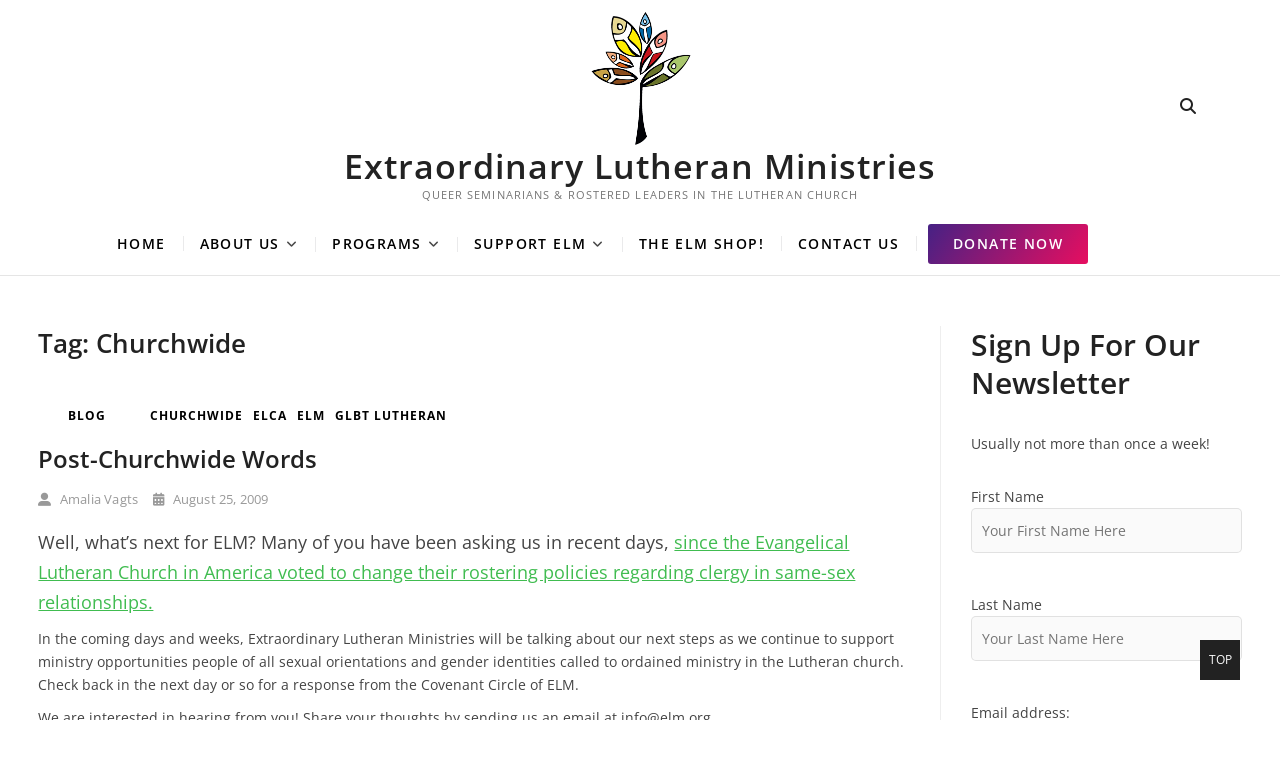

--- FILE ---
content_type: text/html; charset=UTF-8
request_url: https://www.elm.org/tag/churchwide/
body_size: 12236
content:
<!DOCTYPE html>
<html lang="en-US">
<head>
<meta charset="UTF-8" />
<meta name="viewport" content="width=device-width" />
<link rel="profile" href="http://gmpg.org/xfn/11" />
<title>Churchwide &#8211; Extraordinary Lutheran Ministries</title>
<meta name='robots' content='max-image-preview:large' />
	<style>img:is([sizes="auto" i], [sizes^="auto," i]) { contain-intrinsic-size: 3000px 1500px }</style>
	
            <script data-no-defer="1" data-ezscrex="false" data-cfasync="false" data-pagespeed-no-defer>
                const ctPublicFunctions = {"_ajax_nonce":"2476838416","_rest_nonce":"f4b888fb3d","_ajax_url":"\/wp-admin\/admin-ajax.php","_rest_url":"https:\/\/www.elm.org\/wp-json\/","data__cookies_type":"none","data__ajax_type":"rest","text__wait_for_decoding":"Decoding the contact data, let us a few seconds to finish. Anti-Spam by CleanTalk","cookiePrefix":""}
            </script>
        
            <script data-no-defer="1" data-ezscrex="false" data-cfasync="false" data-pagespeed-no-defer>
                const ctPublic = {"_ajax_nonce":"2476838416","settings__forms__check_internal":0,"settings__forms__check_external":0,"settings__forms__search_test":1,"blog_home":"https:\/\/www.elm.org\/","pixel__setting":"3","pixel__enabled":true,"pixel__url":"https:\/\/moderate11-v4.cleantalk.org\/pixel\/828d377566ea0643c3eacac7c482c3a1.gif","data__email_check_before_post":1,"data__cookies_type":"none","data__key_is_ok":true,"data__visible_fields_required":true,"data__to_local_storage":{"apbct_cookies_test":"%7B%22cookies_names%22%3A%5B%22apbct_timestamp%22%2C%22apbct_site_landing_ts%22%5D%2C%22check_value%22%3A%22a9424562e10398535de84962d68e558d%22%7D"},"wl_brandname":"Anti-Spam by CleanTalk","wl_brandname_short":"CleanTalk"}
            </script>
        <script>                function apbct_attach_event_handler__backend(elem, event, callback) {                    if(typeof window.addEventListener === "function") elem.addEventListener(event, callback);                    else                                                elem.attachEvent(event, callback);                }                apbct_attach_event_handler__backend(document, 'DOMContentLoaded', function(){                    if (typeof apbctLocalStorage === "object" && ctPublic.data__key_is_ok) {                        apbctLocalStorage.set('ct_checkjs', 'f34032caa5219160235d4f88d22acf7254a7aaef0cb69577a476ff4a2f9f0999', true );                    } else {                        console.log('APBCT ERROR: apbctLocalStorage object is not loaded.');                    }                  });    </script>
<!-- Google Tag Manager for WordPress by gtm4wp.com -->
<script data-cfasync="false" data-pagespeed-no-defer>
	var gtm4wp_datalayer_name = "dataLayer";
	var dataLayer = dataLayer || [];
</script>
<!-- End Google Tag Manager for WordPress by gtm4wp.com --><link rel="alternate" type="application/rss+xml" title="Extraordinary Lutheran Ministries &raquo; Feed" href="https://www.elm.org/feed/" />
<link rel="alternate" type="application/rss+xml" title="Extraordinary Lutheran Ministries &raquo; Comments Feed" href="https://www.elm.org/comments/feed/" />
<link rel="alternate" type="application/rss+xml" title="Extraordinary Lutheran Ministries &raquo; Churchwide Tag Feed" href="https://www.elm.org/tag/churchwide/feed/" />
<script type="text/javascript">
/* <![CDATA[ */
window._wpemojiSettings = {"baseUrl":"https:\/\/s.w.org\/images\/core\/emoji\/15.0.3\/72x72\/","ext":".png","svgUrl":"https:\/\/s.w.org\/images\/core\/emoji\/15.0.3\/svg\/","svgExt":".svg","source":{"concatemoji":"https:\/\/www.elm.org\/wp-includes\/js\/wp-emoji-release.min.js?ver=6.7.4"}};
/*! This file is auto-generated */
!function(i,n){var o,s,e;function c(e){try{var t={supportTests:e,timestamp:(new Date).valueOf()};sessionStorage.setItem(o,JSON.stringify(t))}catch(e){}}function p(e,t,n){e.clearRect(0,0,e.canvas.width,e.canvas.height),e.fillText(t,0,0);var t=new Uint32Array(e.getImageData(0,0,e.canvas.width,e.canvas.height).data),r=(e.clearRect(0,0,e.canvas.width,e.canvas.height),e.fillText(n,0,0),new Uint32Array(e.getImageData(0,0,e.canvas.width,e.canvas.height).data));return t.every(function(e,t){return e===r[t]})}function u(e,t,n){switch(t){case"flag":return n(e,"\ud83c\udff3\ufe0f\u200d\u26a7\ufe0f","\ud83c\udff3\ufe0f\u200b\u26a7\ufe0f")?!1:!n(e,"\ud83c\uddfa\ud83c\uddf3","\ud83c\uddfa\u200b\ud83c\uddf3")&&!n(e,"\ud83c\udff4\udb40\udc67\udb40\udc62\udb40\udc65\udb40\udc6e\udb40\udc67\udb40\udc7f","\ud83c\udff4\u200b\udb40\udc67\u200b\udb40\udc62\u200b\udb40\udc65\u200b\udb40\udc6e\u200b\udb40\udc67\u200b\udb40\udc7f");case"emoji":return!n(e,"\ud83d\udc26\u200d\u2b1b","\ud83d\udc26\u200b\u2b1b")}return!1}function f(e,t,n){var r="undefined"!=typeof WorkerGlobalScope&&self instanceof WorkerGlobalScope?new OffscreenCanvas(300,150):i.createElement("canvas"),a=r.getContext("2d",{willReadFrequently:!0}),o=(a.textBaseline="top",a.font="600 32px Arial",{});return e.forEach(function(e){o[e]=t(a,e,n)}),o}function t(e){var t=i.createElement("script");t.src=e,t.defer=!0,i.head.appendChild(t)}"undefined"!=typeof Promise&&(o="wpEmojiSettingsSupports",s=["flag","emoji"],n.supports={everything:!0,everythingExceptFlag:!0},e=new Promise(function(e){i.addEventListener("DOMContentLoaded",e,{once:!0})}),new Promise(function(t){var n=function(){try{var e=JSON.parse(sessionStorage.getItem(o));if("object"==typeof e&&"number"==typeof e.timestamp&&(new Date).valueOf()<e.timestamp+604800&&"object"==typeof e.supportTests)return e.supportTests}catch(e){}return null}();if(!n){if("undefined"!=typeof Worker&&"undefined"!=typeof OffscreenCanvas&&"undefined"!=typeof URL&&URL.createObjectURL&&"undefined"!=typeof Blob)try{var e="postMessage("+f.toString()+"("+[JSON.stringify(s),u.toString(),p.toString()].join(",")+"));",r=new Blob([e],{type:"text/javascript"}),a=new Worker(URL.createObjectURL(r),{name:"wpTestEmojiSupports"});return void(a.onmessage=function(e){c(n=e.data),a.terminate(),t(n)})}catch(e){}c(n=f(s,u,p))}t(n)}).then(function(e){for(var t in e)n.supports[t]=e[t],n.supports.everything=n.supports.everything&&n.supports[t],"flag"!==t&&(n.supports.everythingExceptFlag=n.supports.everythingExceptFlag&&n.supports[t]);n.supports.everythingExceptFlag=n.supports.everythingExceptFlag&&!n.supports.flag,n.DOMReady=!1,n.readyCallback=function(){n.DOMReady=!0}}).then(function(){return e}).then(function(){var e;n.supports.everything||(n.readyCallback(),(e=n.source||{}).concatemoji?t(e.concatemoji):e.wpemoji&&e.twemoji&&(t(e.twemoji),t(e.wpemoji)))}))}((window,document),window._wpemojiSettings);
/* ]]> */
</script>
<style id='wp-emoji-styles-inline-css' type='text/css'>

	img.wp-smiley, img.emoji {
		display: inline !important;
		border: none !important;
		box-shadow: none !important;
		height: 1em !important;
		width: 1em !important;
		margin: 0 0.07em !important;
		vertical-align: -0.1em !important;
		background: none !important;
		padding: 0 !important;
	}
</style>
<link rel='stylesheet' id='wp-block-library-css' href='https://www.elm.org/wp-includes/css/dist/block-library/style.min.css?ver=6.7.4' type='text/css' media='all' />
<style id='classic-theme-styles-inline-css' type='text/css'>
/*! This file is auto-generated */
.wp-block-button__link{color:#fff;background-color:#32373c;border-radius:9999px;box-shadow:none;text-decoration:none;padding:calc(.667em + 2px) calc(1.333em + 2px);font-size:1.125em}.wp-block-file__button{background:#32373c;color:#fff;text-decoration:none}
</style>
<style id='global-styles-inline-css' type='text/css'>
:root{--wp--preset--aspect-ratio--square: 1;--wp--preset--aspect-ratio--4-3: 4/3;--wp--preset--aspect-ratio--3-4: 3/4;--wp--preset--aspect-ratio--3-2: 3/2;--wp--preset--aspect-ratio--2-3: 2/3;--wp--preset--aspect-ratio--16-9: 16/9;--wp--preset--aspect-ratio--9-16: 9/16;--wp--preset--color--black: #000000;--wp--preset--color--cyan-bluish-gray: #abb8c3;--wp--preset--color--white: #ffffff;--wp--preset--color--pale-pink: #f78da7;--wp--preset--color--vivid-red: #cf2e2e;--wp--preset--color--luminous-vivid-orange: #ff6900;--wp--preset--color--luminous-vivid-amber: #fcb900;--wp--preset--color--light-green-cyan: #7bdcb5;--wp--preset--color--vivid-green-cyan: #00d084;--wp--preset--color--pale-cyan-blue: #8ed1fc;--wp--preset--color--vivid-cyan-blue: #0693e3;--wp--preset--color--vivid-purple: #9b51e0;--wp--preset--gradient--vivid-cyan-blue-to-vivid-purple: linear-gradient(135deg,rgba(6,147,227,1) 0%,rgb(155,81,224) 100%);--wp--preset--gradient--light-green-cyan-to-vivid-green-cyan: linear-gradient(135deg,rgb(122,220,180) 0%,rgb(0,208,130) 100%);--wp--preset--gradient--luminous-vivid-amber-to-luminous-vivid-orange: linear-gradient(135deg,rgba(252,185,0,1) 0%,rgba(255,105,0,1) 100%);--wp--preset--gradient--luminous-vivid-orange-to-vivid-red: linear-gradient(135deg,rgba(255,105,0,1) 0%,rgb(207,46,46) 100%);--wp--preset--gradient--very-light-gray-to-cyan-bluish-gray: linear-gradient(135deg,rgb(238,238,238) 0%,rgb(169,184,195) 100%);--wp--preset--gradient--cool-to-warm-spectrum: linear-gradient(135deg,rgb(74,234,220) 0%,rgb(151,120,209) 20%,rgb(207,42,186) 40%,rgb(238,44,130) 60%,rgb(251,105,98) 80%,rgb(254,248,76) 100%);--wp--preset--gradient--blush-light-purple: linear-gradient(135deg,rgb(255,206,236) 0%,rgb(152,150,240) 100%);--wp--preset--gradient--blush-bordeaux: linear-gradient(135deg,rgb(254,205,165) 0%,rgb(254,45,45) 50%,rgb(107,0,62) 100%);--wp--preset--gradient--luminous-dusk: linear-gradient(135deg,rgb(255,203,112) 0%,rgb(199,81,192) 50%,rgb(65,88,208) 100%);--wp--preset--gradient--pale-ocean: linear-gradient(135deg,rgb(255,245,203) 0%,rgb(182,227,212) 50%,rgb(51,167,181) 100%);--wp--preset--gradient--electric-grass: linear-gradient(135deg,rgb(202,248,128) 0%,rgb(113,206,126) 100%);--wp--preset--gradient--midnight: linear-gradient(135deg,rgb(2,3,129) 0%,rgb(40,116,252) 100%);--wp--preset--font-size--small: 13px;--wp--preset--font-size--medium: 20px;--wp--preset--font-size--large: 36px;--wp--preset--font-size--x-large: 42px;--wp--preset--spacing--20: 0.44rem;--wp--preset--spacing--30: 0.67rem;--wp--preset--spacing--40: 1rem;--wp--preset--spacing--50: 1.5rem;--wp--preset--spacing--60: 2.25rem;--wp--preset--spacing--70: 3.38rem;--wp--preset--spacing--80: 5.06rem;--wp--preset--shadow--natural: 6px 6px 9px rgba(0, 0, 0, 0.2);--wp--preset--shadow--deep: 12px 12px 50px rgba(0, 0, 0, 0.4);--wp--preset--shadow--sharp: 6px 6px 0px rgba(0, 0, 0, 0.2);--wp--preset--shadow--outlined: 6px 6px 0px -3px rgba(255, 255, 255, 1), 6px 6px rgba(0, 0, 0, 1);--wp--preset--shadow--crisp: 6px 6px 0px rgba(0, 0, 0, 1);}:where(.is-layout-flex){gap: 0.5em;}:where(.is-layout-grid){gap: 0.5em;}body .is-layout-flex{display: flex;}.is-layout-flex{flex-wrap: wrap;align-items: center;}.is-layout-flex > :is(*, div){margin: 0;}body .is-layout-grid{display: grid;}.is-layout-grid > :is(*, div){margin: 0;}:where(.wp-block-columns.is-layout-flex){gap: 2em;}:where(.wp-block-columns.is-layout-grid){gap: 2em;}:where(.wp-block-post-template.is-layout-flex){gap: 1.25em;}:where(.wp-block-post-template.is-layout-grid){gap: 1.25em;}.has-black-color{color: var(--wp--preset--color--black) !important;}.has-cyan-bluish-gray-color{color: var(--wp--preset--color--cyan-bluish-gray) !important;}.has-white-color{color: var(--wp--preset--color--white) !important;}.has-pale-pink-color{color: var(--wp--preset--color--pale-pink) !important;}.has-vivid-red-color{color: var(--wp--preset--color--vivid-red) !important;}.has-luminous-vivid-orange-color{color: var(--wp--preset--color--luminous-vivid-orange) !important;}.has-luminous-vivid-amber-color{color: var(--wp--preset--color--luminous-vivid-amber) !important;}.has-light-green-cyan-color{color: var(--wp--preset--color--light-green-cyan) !important;}.has-vivid-green-cyan-color{color: var(--wp--preset--color--vivid-green-cyan) !important;}.has-pale-cyan-blue-color{color: var(--wp--preset--color--pale-cyan-blue) !important;}.has-vivid-cyan-blue-color{color: var(--wp--preset--color--vivid-cyan-blue) !important;}.has-vivid-purple-color{color: var(--wp--preset--color--vivid-purple) !important;}.has-black-background-color{background-color: var(--wp--preset--color--black) !important;}.has-cyan-bluish-gray-background-color{background-color: var(--wp--preset--color--cyan-bluish-gray) !important;}.has-white-background-color{background-color: var(--wp--preset--color--white) !important;}.has-pale-pink-background-color{background-color: var(--wp--preset--color--pale-pink) !important;}.has-vivid-red-background-color{background-color: var(--wp--preset--color--vivid-red) !important;}.has-luminous-vivid-orange-background-color{background-color: var(--wp--preset--color--luminous-vivid-orange) !important;}.has-luminous-vivid-amber-background-color{background-color: var(--wp--preset--color--luminous-vivid-amber) !important;}.has-light-green-cyan-background-color{background-color: var(--wp--preset--color--light-green-cyan) !important;}.has-vivid-green-cyan-background-color{background-color: var(--wp--preset--color--vivid-green-cyan) !important;}.has-pale-cyan-blue-background-color{background-color: var(--wp--preset--color--pale-cyan-blue) !important;}.has-vivid-cyan-blue-background-color{background-color: var(--wp--preset--color--vivid-cyan-blue) !important;}.has-vivid-purple-background-color{background-color: var(--wp--preset--color--vivid-purple) !important;}.has-black-border-color{border-color: var(--wp--preset--color--black) !important;}.has-cyan-bluish-gray-border-color{border-color: var(--wp--preset--color--cyan-bluish-gray) !important;}.has-white-border-color{border-color: var(--wp--preset--color--white) !important;}.has-pale-pink-border-color{border-color: var(--wp--preset--color--pale-pink) !important;}.has-vivid-red-border-color{border-color: var(--wp--preset--color--vivid-red) !important;}.has-luminous-vivid-orange-border-color{border-color: var(--wp--preset--color--luminous-vivid-orange) !important;}.has-luminous-vivid-amber-border-color{border-color: var(--wp--preset--color--luminous-vivid-amber) !important;}.has-light-green-cyan-border-color{border-color: var(--wp--preset--color--light-green-cyan) !important;}.has-vivid-green-cyan-border-color{border-color: var(--wp--preset--color--vivid-green-cyan) !important;}.has-pale-cyan-blue-border-color{border-color: var(--wp--preset--color--pale-cyan-blue) !important;}.has-vivid-cyan-blue-border-color{border-color: var(--wp--preset--color--vivid-cyan-blue) !important;}.has-vivid-purple-border-color{border-color: var(--wp--preset--color--vivid-purple) !important;}.has-vivid-cyan-blue-to-vivid-purple-gradient-background{background: var(--wp--preset--gradient--vivid-cyan-blue-to-vivid-purple) !important;}.has-light-green-cyan-to-vivid-green-cyan-gradient-background{background: var(--wp--preset--gradient--light-green-cyan-to-vivid-green-cyan) !important;}.has-luminous-vivid-amber-to-luminous-vivid-orange-gradient-background{background: var(--wp--preset--gradient--luminous-vivid-amber-to-luminous-vivid-orange) !important;}.has-luminous-vivid-orange-to-vivid-red-gradient-background{background: var(--wp--preset--gradient--luminous-vivid-orange-to-vivid-red) !important;}.has-very-light-gray-to-cyan-bluish-gray-gradient-background{background: var(--wp--preset--gradient--very-light-gray-to-cyan-bluish-gray) !important;}.has-cool-to-warm-spectrum-gradient-background{background: var(--wp--preset--gradient--cool-to-warm-spectrum) !important;}.has-blush-light-purple-gradient-background{background: var(--wp--preset--gradient--blush-light-purple) !important;}.has-blush-bordeaux-gradient-background{background: var(--wp--preset--gradient--blush-bordeaux) !important;}.has-luminous-dusk-gradient-background{background: var(--wp--preset--gradient--luminous-dusk) !important;}.has-pale-ocean-gradient-background{background: var(--wp--preset--gradient--pale-ocean) !important;}.has-electric-grass-gradient-background{background: var(--wp--preset--gradient--electric-grass) !important;}.has-midnight-gradient-background{background: var(--wp--preset--gradient--midnight) !important;}.has-small-font-size{font-size: var(--wp--preset--font-size--small) !important;}.has-medium-font-size{font-size: var(--wp--preset--font-size--medium) !important;}.has-large-font-size{font-size: var(--wp--preset--font-size--large) !important;}.has-x-large-font-size{font-size: var(--wp--preset--font-size--x-large) !important;}
:where(.wp-block-post-template.is-layout-flex){gap: 1.25em;}:where(.wp-block-post-template.is-layout-grid){gap: 1.25em;}
:where(.wp-block-columns.is-layout-flex){gap: 2em;}:where(.wp-block-columns.is-layout-grid){gap: 2em;}
:root :where(.wp-block-pullquote){font-size: 1.5em;line-height: 1.6;}
</style>
<link rel='stylesheet' id='ct_public_css-css' href='https://www.elm.org/wp-content/plugins/cleantalk-spam-protect/css/cleantalk-public.min.css?ver=6.11' type='text/css' media='all' />
<link rel='stylesheet' id='contact-form-7-css' href='https://www.elm.org/wp-content/plugins/contact-form-7/includes/css/styles.css?ver=5.7.7' type='text/css' media='all' />
<link rel='stylesheet' id='extension-style-css' href='https://www.elm.org/wp-content/themes/extension/style.css?ver=6.7.4' type='text/css' media='all' />
<link rel='stylesheet' id='extension-font-icons-css' href='https://www.elm.org/wp-content/themes/extension/assets/font-icons/css/all.min.css?ver=6.7.4' type='text/css' media='all' />
<link rel='stylesheet' id='extension-designs-css' href='https://www.elm.org/wp-content/themes/extension/css/style-cd-4.css?ver=6.7.4' type='text/css' media='all' />
<style id='extension-designs-inline-css' type='text/css'>
/* Center Logo for high resolution screen(Use 2X size image) */
		.header-wrap-inner .custom-logo,
		.header-wrap-inner .custom-logo {
			height: auto;
			width: 50%;
		}

		@media only screen and (max-width: 767px) { 
			.header-wrap-inner .custom-logo,
			.header-wrap-inner .custom-logo {
				width: 60%;
			}
		}

		@media only screen and (max-width: 480px) { 
			.header-wrap-inner .custom-logo,
			.header-wrap-inner .custom-logo {
				width: 80%;
			}
		}/* Header Image With background Text color */
		.custom-header-content {
			background-color: rgba(255, 255, 255, 0.5);
			border: 1px solid rgba(255, 255, 255, 0.5);
			outline: 6px solid rgba(255, 255, 255, 0.5);
			padding: 20px;
		}
</style>
<link rel='stylesheet' id='extension-google-fonts-css' href='https://www.elm.org/wp-content/fonts/2f3be4a6414ffe9365ec3da89b883216.css?ver=6.7.4' type='text/css' media='all' />
<script type="text/javascript" src="https://www.elm.org/wp-includes/js/jquery/jquery.min.js?ver=3.7.1" id="jquery-core-js"></script>
<script type="text/javascript" src="https://www.elm.org/wp-includes/js/jquery/jquery-migrate.min.js?ver=3.4.1" id="jquery-migrate-js"></script>
<script type="text/javascript" data-pagespeed-no-defer src="https://www.elm.org/wp-content/plugins/cleantalk-spam-protect/js/apbct-public-bundle.min.js?ver=6.11" id="ct_public_functions-js"></script>
<!--[if lt IE 9]>
<script type="text/javascript" src="https://www.elm.org/wp-content/themes/extension/js/html5.js?ver=3.7.3" id="html5-js"></script>
<![endif]-->
<link rel="https://api.w.org/" href="https://www.elm.org/wp-json/" /><link rel="alternate" title="JSON" type="application/json" href="https://www.elm.org/wp-json/wp/v2/tags/64" /><link rel="EditURI" type="application/rsd+xml" title="RSD" href="https://www.elm.org/xmlrpc.php?rsd" />
<meta name="generator" content="Site Kit by Google 1.102.0" />
<!-- Google Tag Manager for WordPress by gtm4wp.com -->
<!-- GTM Container placement set to footer -->
<script data-cfasync="false" data-pagespeed-no-defer type="text/javascript">
	var dataLayer_content = {"pagePostType":"post","pagePostType2":"tag-post"};
	dataLayer.push( dataLayer_content );
</script>
<script data-cfasync="false">
(function(w,d,s,l,i){w[l]=w[l]||[];w[l].push({'gtm.start':
new Date().getTime(),event:'gtm.js'});var f=d.getElementsByTagName(s)[0],
j=d.createElement(s),dl=l!='dataLayer'?'&l='+l:'';j.async=true;j.src=
'//www.googletagmanager.com/gtm.'+'js?id='+i+dl;f.parentNode.insertBefore(j,f);
})(window,document,'script','dataLayer','GTM-752451471');
</script>
<!-- End Google Tag Manager -->
<!-- End Google Tag Manager for WordPress by gtm4wp.com --><meta name="generator" content="Elementor 3.13.4; features: a11y_improvements, additional_custom_breakpoints; settings: css_print_method-external, google_font-enabled, font_display-auto">
<link rel="icon" href="https://www.elm.org/wp-content/uploads/2015/08/cropped-elm_logo-acronym-e1440457109754-32x32.jpg" sizes="32x32" />
<link rel="icon" href="https://www.elm.org/wp-content/uploads/2015/08/cropped-elm_logo-acronym-e1440457109754-192x192.jpg" sizes="192x192" />
<link rel="apple-touch-icon" href="https://www.elm.org/wp-content/uploads/2015/08/cropped-elm_logo-acronym-e1440457109754-180x180.jpg" />
<meta name="msapplication-TileImage" content="https://www.elm.org/wp-content/uploads/2015/08/cropped-elm_logo-acronym-e1440457109754-270x270.jpg" />
		<style type="text/css" id="wp-custom-css">
			@media only screen and (max-width: 480px) {
	.header-wrap-inner .custom-logo {
		height: 100px;
		}
}
.custom-logo {
	height: 100px;
}
.btn-default {
	background-color: rgb(231, 14, 96);
  background-image: linear-gradient(125deg,#462184,#E70E60);
	color: #fff;
} 
.btn-default:hover {
	background-color: rgb(231, 14, 96);
}
.donate-menuitem {
  background-color: rgb(231, 14, 96);
  background-image: linear-gradient(125deg,#462184,#E70E60);
  border-radius: 3px;
  display: inline-block;
  margin: 10px;
  padding: 0px 10px;
  position: relative;
  text-align: center;
  text-transform: uppercase;
}
.donate-menuitem a {
	color:#fff;
	font-weight: 600;
	font-size: 14px;
	font-family: "Open Sans", sans-serif;
	line-height: 40px;
}
.donate-menuitem a:hover {
	color: rgb(231, 14, 96);
}
article ul {
	padding: 10px 30px;
}
.site-info {
	padding: 40px 0 15px;
}
.elm-footer {
	padding: 0px 0px 30px;
  font-size: 13px;
}		</style>
		</head>
<body class="archive tag tag-churchwide tag-64 wp-custom-logo wp-embed-responsive  design-4 elementor-default elementor-kit-11095">

<div id="page" class="site">
	<a class="skip-link screen-reader-text" href="#site-content-contain">Skip to content</a>
	<!-- Masthead ============================================= -->
	<header id="masthead" class="site-header" role="banner">
		<div class="header-wrap">
			<!-- Top Header============================================= -->
			<div class="top-header">
								<!-- Main Header============================================= -->
				<div class="main-header clearfix">
											<div class="header-wrap-inner">
							<div class="header-left">
															</div> <!-- end .header-left -->

										<div id="site-branding" class="site-branding">
				<a href="https://www.elm.org/" class="custom-logo-link" rel="home"><img width="271" height="271" src="https://www.elm.org/wp-content/uploads/2022/05/elm_logo_transparent_sm.png" class="custom-logo" alt="ELM Logo" decoding="async" fetchpriority="high" srcset="https://www.elm.org/wp-content/uploads/2022/05/elm_logo_transparent_sm.png 271w, https://www.elm.org/wp-content/uploads/2022/05/elm_logo_transparent_sm-150x150.png 150w, https://www.elm.org/wp-content/uploads/2022/05/elm_logo_transparent_sm-75x75.png 75w" sizes="(max-width: 271px) 100vw, 271px" /></a>				<div id="site-detail">

					<div id="site-title">
						<a href="https://www.elm.org/" title="Extraordinary Lutheran Ministries" rel="home"> Extraordinary Lutheran Ministries </a>
					</div>  <!-- end .site-title -->
											<div id="site-description"> Queer Seminarians &amp; Rostered Leaders in the Lutheran Church </div> <!-- end #site-description -->
				
									</div>
			</div>  <!-- end #site-branding -->
			<div class="header-right">
								<div class="side-menu-wrap">
							<div class="side-menu">
						  		<button type="button" class="hide-menu-toggle">			
									<span class="bars"></span>
							  	</button>

															</div><!-- end .side-menu -->
						</div><!-- end .side-menu-wrap -->
										<button type="button" id="search-toggle" class="header-search"></button>
						<div id="search-box" class="clearfix">
								<form class="search-form" action="https://www.elm.org/" method="get" role="search">

	<label class="screen-reader-text">Search</label>
			<input type="search" name="s" class="search-field" placeholder="Search &hellip;" autocomplete="off" />
		<button type="submit" class="search-submit"><i class="fa fa-search"></i></button>

<input 
        id="apbct_submit_id__search_form_39003" 
        class="apbct_special_field apbct__email_id__search_form"
        name="apbct_submit_id__search_form_39003"  
        type="submit" 
        apbct_event_id="39003"
        size="30" 
        maxlength="200" 
        value="39003" 
    /></form> <!-- end .search-form -->						</div>  <!-- end #search-box -->
							</div> <!-- end .header-right -->

						</div> <!-- end .wrap -->

											<!-- Main Nav ============================================= -->
						<div id="sticky-header" class="clearfix">
							<div class="wrap">
								<div class="sticky-header-inner clearfix">

									<div id="site-branding" class="site-branding"><a href="https://www.elm.org/" class="custom-logo-link" rel="home"><img width="271" height="271" src="https://www.elm.org/wp-content/uploads/2022/05/elm_logo_transparent_sm.png" class="custom-logo" alt="ELM Logo" decoding="async" srcset="https://www.elm.org/wp-content/uploads/2022/05/elm_logo_transparent_sm.png 271w, https://www.elm.org/wp-content/uploads/2022/05/elm_logo_transparent_sm-150x150.png 150w, https://www.elm.org/wp-content/uploads/2022/05/elm_logo_transparent_sm-75x75.png 75w" sizes="(max-width: 271px) 100vw, 271px" /></a><div id="site-detail"> <h2 id="site-title"> 				<a href="https://www.elm.org/" title="Extraordinary Lutheran Ministries" rel="home"> Extraordinary Lutheran Ministries </a>
				 </h2> <!-- end .site-title --> 					<div id="site-description"> Queer Seminarians &amp; Rostered Leaders in the Lutheran Church </div> <!-- end #site-description -->
			
		</div></div>
									<nav id="site-navigation" class="main-navigation clearfix" role="navigation" aria-label="Main Menu">

										<button class="menu-toggle" aria-controls="primary-menu" aria-expanded="false" type="button">
											<span class="line-bar"></span>
									  	</button> <!-- end .menu-toggle -->

										<ul id="primary-menu" class="menu nav-menu"><li id="menu-item-826" class="menu-item menu-item-type-custom menu-item-object-custom menu-item-home menu-item-826"><a href="https://www.elm.org/">Home</a></li>
<li id="menu-item-12178" class="menu-item menu-item-type-custom menu-item-object-custom menu-item-has-children menu-item-12178"><a href="#">About Us</a>
<ul class="sub-menu">
	<li id="menu-item-12179" class="menu-item menu-item-type-post_type menu-item-object-page menu-item-12179"><a href="https://www.elm.org/who-we-are/">Who We Are</a></li>
	<li id="menu-item-849" class="menu-item menu-item-type-post_type menu-item-object-page menu-item-849"><a href="https://www.elm.org/boardofdirectors/">Board of Directors</a></li>
	<li id="menu-item-12536" class="menu-item menu-item-type-post_type menu-item-object-page menu-item-12536"><a href="https://www.elm.org/about-us/board-meeting-minutes/">Board Meeting Minutes</a></li>
	<li id="menu-item-848" class="menu-item menu-item-type-post_type menu-item-object-page menu-item-848"><a href="https://www.elm.org/staff/">Staff</a></li>
	<li id="menu-item-11433" class="menu-item menu-item-type-post_type menu-item-object-page menu-item-11433"><a href="https://www.elm.org/endowment/">Endowment</a></li>
	<li id="menu-item-830" class="menu-item menu-item-type-post_type menu-item-object-page menu-item-830"><a href="https://www.elm.org/inclusion/">Inclusion</a></li>
	<li id="menu-item-828" class="menu-item menu-item-type-post_type menu-item-object-page menu-item-828"><a href="https://www.elm.org/history/">History</a></li>
	<li id="menu-item-832" class="menu-item menu-item-type-post_type menu-item-object-page menu-item-832"><a href="https://www.elm.org/historic-elm-roster/">Historic ELM Roster</a></li>
	<li id="menu-item-850" class="menu-item menu-item-type-post_type menu-item-object-page menu-item-850"><a href="https://www.elm.org/get-involved/">Get Involved</a></li>
</ul>
</li>
<li id="menu-item-12214" class="menu-item menu-item-type-custom menu-item-object-custom menu-item-has-children menu-item-12214"><a href="#">Programs</a>
<ul class="sub-menu">
	<li id="menu-item-833" class="menu-item menu-item-type-post_type menu-item-object-page menu-item-833"><a href="https://www.elm.org/elms-work-at-a-glance/">Program Descriptions</a></li>
	<li id="menu-item-12191" class="menu-item menu-item-type-custom menu-item-object-custom menu-item-has-children menu-item-12191"><a href="#">Proclaim</a>
	<ul class="sub-menu">
		<li id="menu-item-846" class="menu-item menu-item-type-post_type menu-item-object-page menu-item-846"><a href="https://www.elm.org/proclaim/">About Proclaim</a></li>
		<li id="menu-item-8479" class="menu-item menu-item-type-post_type menu-item-object-page menu-item-8479"><a href="https://www.elm.org/gathering/">Proclaim Gathering</a></li>
		<li id="menu-item-7606" class="menu-item menu-item-type-post_type menu-item-object-page menu-item-7606"><a href="https://www.elm.org/proclaim-pulpit-supply/">Proclaim Pulpit Supply</a></li>
		<li id="menu-item-840" class="menu-item menu-item-type-post_type menu-item-object-page menu-item-840"><a href="https://www.elm.org/proclaim-sign-up/">Join Today</a></li>
		<li id="menu-item-839" class="menu-item menu-item-type-post_type menu-item-object-page menu-item-839"><a href="https://www.elm.org/workin-scholarship/">Workin Scholarship</a></li>
	</ul>
</li>
	<li id="menu-item-837" class="menu-item menu-item-type-post_type menu-item-object-page menu-item-837"><a href="https://www.elm.org/ministry-engagement/">Ministry Engagement</a></li>
	<li id="menu-item-838" class="menu-item menu-item-type-post_type menu-item-object-page menu-item-838"><a href="https://www.elm.org/candidacy/">Candidacy and Call Accompaniment</a></li>
	<li id="menu-item-6754" class="menu-item menu-item-type-post_type menu-item-object-page menu-item-6754"><a href="https://www.elm.org/resources/">Resources</a></li>
</ul>
</li>
<li id="menu-item-12213" class="menu-item menu-item-type-custom menu-item-object-custom menu-item-has-children menu-item-12213"><a href="#">Support ELM</a>
<ul class="sub-menu">
	<li id="menu-item-842" class="menu-item menu-item-type-post_type menu-item-object-page menu-item-842"><a href="https://www.elm.org/donate-now/">Ways to Give</a></li>
	<li id="menu-item-6751" class="menu-item menu-item-type-custom menu-item-object-custom menu-item-6751"><a target="_blank" href="https://app.etapestry.com/onlineforms/ExtraordinaryLutheranMinistries/extraordinaryfriends.html">Monthly Giving</a></li>
	<li id="menu-item-6752" class="menu-item menu-item-type-custom menu-item-object-custom menu-item-6752"><a target="_blank" href="https://app.etapestry.com/onlineforms/ExtraordinaryLutheranMinistries/donate.html">One-time Gift</a></li>
</ul>
</li>
<li id="menu-item-11470" class="menu-item menu-item-type-post_type menu-item-object-page menu-item-11470"><a href="https://www.elm.org/elmshop/">The ELM Shop!</a></li>
<li id="menu-item-12174" class="menu-item menu-item-type-post_type menu-item-object-page menu-item-12174"><a href="https://www.elm.org/contact-us/">Contact Us</a></li>
<li id="menu-item-12140" class="donate-menuitem menu-item menu-item-type-custom menu-item-object-custom menu-item-12140"><a href="https://app.etapestry.com/onlineforms/ExtraordinaryLutheranMinistries/donate.html">Donate Now</a></li>
</ul>									</nav> <!-- end #site-navigation -->
																	</div> <!-- end .sticky-header-inner -->
							</div> <!-- end .wrap -->
						</div> <!-- end #sticky-header -->
									</div> <!-- end .main-header -->
			</div> <!-- end .top-header -->

					</div> <!-- end .header-wrap -->
	</header> <!-- end #masthead -->
	<!-- Main Page Start ============================================= -->
	<div id="site-content-contain" class="site-content-contain"><div id="content" class="site-content">
	<div class="wrap">
		<div id="primary" class="content-area">
			<main id="main" class="site-main" role="main">

				<header class="page-header">
					<h1 class="page-title">Tag: <span>Churchwide</span></h1>				</header><!-- .page-header -->

					<article id="post-307" class="post-307 post type-post status-publish format-standard hentry category-blog tag-churchwide tag-elca tag-elm tag-glbt-lutheran">
					<header class="entry-header">
							<div class="entry-meta">
											<span class="cat-links">
							<ul class="post-categories">
	<li><a href="https://www.elm.org/category/blog/" rel="category tag">Blog</a></li></ul>						</span> <!-- end .cat-links -->
											<span class="tag-links">
							<a href="https://www.elm.org/tag/churchwide/" rel="tag">Churchwide</a><a href="https://www.elm.org/tag/elca/" rel="tag">ELCA</a><a href="https://www.elm.org/tag/elm/" rel="tag">ELM</a><a href="https://www.elm.org/tag/glbt-lutheran/" rel="tag">GLBT Lutheran</a>						</span> <!-- end .tag-links -->
									</div> <!-- end .entry-meta -->
						<h2 class="entry-title"> <a href="https://www.elm.org/2009/08/25/post-churchwide-words/" title="Post-Churchwide Words"> Post-Churchwide Words </a> </h2> <!-- end.entry-title -->
							<div class="entry-meta">
					<span class="author vcard"><a href="https://www.elm.org/author/director/" title="Post-Churchwide Words"><i class="fas fa-user-alt" aria-hidden="true"></i> Amalia Vagts</a></span><span class="posted-on"><a href="https://www.elm.org/2009/08/25/post-churchwide-words/" title="August 25, 2009"><i class="fas fa-calendar-alt" aria-hidden="true"></i> August 25, 2009 </a></span>				</div> <!-- end .entry-meta -->
					</header><!-- end .entry-header -->
			
		<div class="entry-content">
			<p><span style="font-size: 130%;">Well, what&#8217;s next for ELM?  Many of you have been asking us in recent days, <a href="http://www.elca.org/Who-We-Are/Our-Three-Expressions/Churchwide-Organization/Communication-Services/News/Releases.aspx#&amp;&amp;a=4253">since the Evangelical Lutheran Church in America voted to change their rostering policies regarding clergy in same-sex relationships. </a></span></p>
<p>In the coming days and weeks, Extraordinary Lutheran Ministries will be talking about our next steps as we continue to support ministry opportunities people of all sexual orientations and gender identities called to ordained ministry in the Lutheran church.   Check back in the next day or so for a response from the Covenant Circle of ELM.</p>
<p>We are interested in hearing from you! Share your thoughts by sending us an email at info@elm.org.</p>
		</div> <!-- end .entry-content -->

	</article><!-- end .post -->			</main><!-- end #main -->
		</div> <!-- #primary -->
		
		<aside id="secondary" class="widget-area" role="complementary" aria-label="Secondary">
  
  <aside id="block-4" class="widget widget_block">
<h2 class="wp-block-heading has-text-align-center">Sign Up For Our Newsletter</h2>
</aside><aside id="block-5" class="widget widget_block widget_text">
<p class="has-text-align-center">Usually not more than once a week!</p>
</aside><aside id="block-2" class="widget widget_block"><script>(function() {
	window.mc4wp = window.mc4wp || {
		listeners: [],
		forms: {
			on: function(evt, cb) {
				window.mc4wp.listeners.push(
					{
						event   : evt,
						callback: cb
					}
				);
			}
		}
	}
})();
</script><!-- Mailchimp for WordPress v4.9.9 - https://wordpress.org/plugins/mailchimp-for-wp/ --><form id="mc4wp-form-1" class="mc4wp-form mc4wp-form-12461" method="post" data-id="12461" data-name="Sidebar Signup" ><div class="mc4wp-form-fields"><p>
    <label>First Name</label>
    <input type="text" name="FNAME" placeholder="Your First Name Here">
</p>
<p>
    <label>Last Name</label>
    <input type="text" name="LNAME" placeholder="Your Last Name Here">
</p>
<p>
	<label>Email address: 
		<input type="email" name="EMAIL" placeholder="Your email address" required />
</label>
</p>

<p>
	<input type="submit" value="Sign up" />
</p></div><label style="display: none !important;">Leave this field empty if you're human: <input type="text" name="_mc4wp_honeypot" value="" tabindex="-1" autocomplete="off" /></label><input type="hidden" name="_mc4wp_timestamp" value="1769253191" /><input type="hidden" name="_mc4wp_form_id" value="12461" /><input type="hidden" name="_mc4wp_form_element_id" value="mc4wp-form-1" /><div class="mc4wp-response"></div></form><!-- / Mailchimp for WordPress Plugin --></aside>
		<aside id="recent-posts-4" class="widget widget_recent_entries">
		<h2 class="widget-title">Read the most recent ELM Blog Posts!</h2>
		<ul>
											<li>
					<a href="https://www.elm.org/2025/10/12/latine-lutheran-and-queer/">Latiné, Lutheran and Queer</a>
									</li>
											<li>
					<a href="https://www.elm.org/2025/07/31/welcoming-roberto-lara-aranda-as-elms-interim-executive-director/">Welcoming Roberto Lara Aranda as ELM’s Interim Executive Director!</a>
									</li>
											<li>
					<a href="https://www.elm.org/2025/07/30/update-on-the-interim-executive-director-search/">Update on the Interim Executive Director Search</a>
									</li>
											<li>
					<a href="https://www.elm.org/2025/06/06/interim-executive-director-position-now-hiring/">Interim Executive Director Position Now Hiring!</a>
									</li>
											<li>
					<a href="https://www.elm.org/2025/05/29/congratulations-to-our-two-workin-scholarship-awardees/">Congratulations to our two 2025 Workin Scholarship awardees!</a>
									</li>
											<li>
					<a href="https://www.elm.org/2025/04/03/elm-blog-between-the-ashes-and-the-dust-everythings-gonna-change-and-thats-okay/">ELM Blog: Between the Ashes and the Dust, Everything&#8217;s Gonna Change and that&#8217;s Okay.</a>
									</li>
											<li>
					<a href="https://www.elm.org/2025/03/05/from-the-ashes-by-tom-gehring/">From the Ashes by Tom Gehring</a>
									</li>
					</ul>

		</aside><aside id="archives-3" class="widget widget_archive"><h2 class="widget-title">Past Blogs</h2>		<label class="screen-reader-text" for="archives-dropdown-3">Past Blogs</label>
		<select id="archives-dropdown-3" name="archive-dropdown">
			
			<option value="">Select Month</option>
				<option value='https://www.elm.org/2025/10/'> October 2025 </option>
	<option value='https://www.elm.org/2025/07/'> July 2025 </option>
	<option value='https://www.elm.org/2025/06/'> June 2025 </option>
	<option value='https://www.elm.org/2025/05/'> May 2025 </option>
	<option value='https://www.elm.org/2025/04/'> April 2025 </option>
	<option value='https://www.elm.org/2025/03/'> March 2025 </option>
	<option value='https://www.elm.org/2024/11/'> November 2024 </option>
	<option value='https://www.elm.org/2024/10/'> October 2024 </option>
	<option value='https://www.elm.org/2024/03/'> March 2024 </option>
	<option value='https://www.elm.org/2024/02/'> February 2024 </option>
	<option value='https://www.elm.org/2023/12/'> December 2023 </option>
	<option value='https://www.elm.org/2023/10/'> October 2023 </option>
	<option value='https://www.elm.org/2023/08/'> August 2023 </option>
	<option value='https://www.elm.org/2023/07/'> July 2023 </option>
	<option value='https://www.elm.org/2023/06/'> June 2023 </option>
	<option value='https://www.elm.org/2023/05/'> May 2023 </option>
	<option value='https://www.elm.org/2023/04/'> April 2023 </option>
	<option value='https://www.elm.org/2023/03/'> March 2023 </option>
	<option value='https://www.elm.org/2023/02/'> February 2023 </option>
	<option value='https://www.elm.org/2023/01/'> January 2023 </option>
	<option value='https://www.elm.org/2022/12/'> December 2022 </option>
	<option value='https://www.elm.org/2022/11/'> November 2022 </option>
	<option value='https://www.elm.org/2022/10/'> October 2022 </option>
	<option value='https://www.elm.org/2022/09/'> September 2022 </option>
	<option value='https://www.elm.org/2022/08/'> August 2022 </option>
	<option value='https://www.elm.org/2022/07/'> July 2022 </option>
	<option value='https://www.elm.org/2022/06/'> June 2022 </option>
	<option value='https://www.elm.org/2022/05/'> May 2022 </option>
	<option value='https://www.elm.org/2022/04/'> April 2022 </option>
	<option value='https://www.elm.org/2022/03/'> March 2022 </option>
	<option value='https://www.elm.org/2022/02/'> February 2022 </option>
	<option value='https://www.elm.org/2022/01/'> January 2022 </option>
	<option value='https://www.elm.org/2021/12/'> December 2021 </option>
	<option value='https://www.elm.org/2021/11/'> November 2021 </option>
	<option value='https://www.elm.org/2021/10/'> October 2021 </option>
	<option value='https://www.elm.org/2021/09/'> September 2021 </option>
	<option value='https://www.elm.org/2021/08/'> August 2021 </option>
	<option value='https://www.elm.org/2021/07/'> July 2021 </option>
	<option value='https://www.elm.org/2021/06/'> June 2021 </option>
	<option value='https://www.elm.org/2021/05/'> May 2021 </option>
	<option value='https://www.elm.org/2021/04/'> April 2021 </option>
	<option value='https://www.elm.org/2021/03/'> March 2021 </option>
	<option value='https://www.elm.org/2021/01/'> January 2021 </option>
	<option value='https://www.elm.org/2020/12/'> December 2020 </option>
	<option value='https://www.elm.org/2020/11/'> November 2020 </option>
	<option value='https://www.elm.org/2020/10/'> October 2020 </option>
	<option value='https://www.elm.org/2020/09/'> September 2020 </option>
	<option value='https://www.elm.org/2020/08/'> August 2020 </option>
	<option value='https://www.elm.org/2020/07/'> July 2020 </option>
	<option value='https://www.elm.org/2020/06/'> June 2020 </option>
	<option value='https://www.elm.org/2020/05/'> May 2020 </option>
	<option value='https://www.elm.org/2020/04/'> April 2020 </option>
	<option value='https://www.elm.org/2020/03/'> March 2020 </option>
	<option value='https://www.elm.org/2020/02/'> February 2020 </option>
	<option value='https://www.elm.org/2020/01/'> January 2020 </option>
	<option value='https://www.elm.org/2019/12/'> December 2019 </option>
	<option value='https://www.elm.org/2019/11/'> November 2019 </option>
	<option value='https://www.elm.org/2019/10/'> October 2019 </option>
	<option value='https://www.elm.org/2019/09/'> September 2019 </option>
	<option value='https://www.elm.org/2019/08/'> August 2019 </option>
	<option value='https://www.elm.org/2019/07/'> July 2019 </option>
	<option value='https://www.elm.org/2019/06/'> June 2019 </option>
	<option value='https://www.elm.org/2019/05/'> May 2019 </option>
	<option value='https://www.elm.org/2019/04/'> April 2019 </option>
	<option value='https://www.elm.org/2019/03/'> March 2019 </option>
	<option value='https://www.elm.org/2019/02/'> February 2019 </option>
	<option value='https://www.elm.org/2019/01/'> January 2019 </option>
	<option value='https://www.elm.org/2018/12/'> December 2018 </option>
	<option value='https://www.elm.org/2018/11/'> November 2018 </option>
	<option value='https://www.elm.org/2018/10/'> October 2018 </option>
	<option value='https://www.elm.org/2018/09/'> September 2018 </option>
	<option value='https://www.elm.org/2018/08/'> August 2018 </option>
	<option value='https://www.elm.org/2018/07/'> July 2018 </option>
	<option value='https://www.elm.org/2018/06/'> June 2018 </option>
	<option value='https://www.elm.org/2018/05/'> May 2018 </option>
	<option value='https://www.elm.org/2018/04/'> April 2018 </option>
	<option value='https://www.elm.org/2018/03/'> March 2018 </option>
	<option value='https://www.elm.org/2018/02/'> February 2018 </option>
	<option value='https://www.elm.org/2018/01/'> January 2018 </option>
	<option value='https://www.elm.org/2017/12/'> December 2017 </option>
	<option value='https://www.elm.org/2017/11/'> November 2017 </option>
	<option value='https://www.elm.org/2017/10/'> October 2017 </option>
	<option value='https://www.elm.org/2017/09/'> September 2017 </option>
	<option value='https://www.elm.org/2017/08/'> August 2017 </option>
	<option value='https://www.elm.org/2017/07/'> July 2017 </option>
	<option value='https://www.elm.org/2017/06/'> June 2017 </option>
	<option value='https://www.elm.org/2017/05/'> May 2017 </option>
	<option value='https://www.elm.org/2017/04/'> April 2017 </option>
	<option value='https://www.elm.org/2017/03/'> March 2017 </option>
	<option value='https://www.elm.org/2017/02/'> February 2017 </option>
	<option value='https://www.elm.org/2017/01/'> January 2017 </option>
	<option value='https://www.elm.org/2016/12/'> December 2016 </option>
	<option value='https://www.elm.org/2016/11/'> November 2016 </option>
	<option value='https://www.elm.org/2016/10/'> October 2016 </option>
	<option value='https://www.elm.org/2016/09/'> September 2016 </option>
	<option value='https://www.elm.org/2016/08/'> August 2016 </option>
	<option value='https://www.elm.org/2016/07/'> July 2016 </option>
	<option value='https://www.elm.org/2016/06/'> June 2016 </option>
	<option value='https://www.elm.org/2016/05/'> May 2016 </option>
	<option value='https://www.elm.org/2016/04/'> April 2016 </option>
	<option value='https://www.elm.org/2016/03/'> March 2016 </option>
	<option value='https://www.elm.org/2016/02/'> February 2016 </option>
	<option value='https://www.elm.org/2016/01/'> January 2016 </option>
	<option value='https://www.elm.org/2015/12/'> December 2015 </option>
	<option value='https://www.elm.org/2015/11/'> November 2015 </option>
	<option value='https://www.elm.org/2015/10/'> October 2015 </option>
	<option value='https://www.elm.org/2015/09/'> September 2015 </option>
	<option value='https://www.elm.org/2015/08/'> August 2015 </option>
	<option value='https://www.elm.org/2015/07/'> July 2015 </option>
	<option value='https://www.elm.org/2015/06/'> June 2015 </option>
	<option value='https://www.elm.org/2015/05/'> May 2015 </option>
	<option value='https://www.elm.org/2015/04/'> April 2015 </option>
	<option value='https://www.elm.org/2015/03/'> March 2015 </option>
	<option value='https://www.elm.org/2015/02/'> February 2015 </option>
	<option value='https://www.elm.org/2015/01/'> January 2015 </option>
	<option value='https://www.elm.org/2014/12/'> December 2014 </option>
	<option value='https://www.elm.org/2014/11/'> November 2014 </option>
	<option value='https://www.elm.org/2014/10/'> October 2014 </option>
	<option value='https://www.elm.org/2014/09/'> September 2014 </option>
	<option value='https://www.elm.org/2014/08/'> August 2014 </option>
	<option value='https://www.elm.org/2014/07/'> July 2014 </option>
	<option value='https://www.elm.org/2014/06/'> June 2014 </option>
	<option value='https://www.elm.org/2014/05/'> May 2014 </option>
	<option value='https://www.elm.org/2014/04/'> April 2014 </option>
	<option value='https://www.elm.org/2014/03/'> March 2014 </option>
	<option value='https://www.elm.org/2014/02/'> February 2014 </option>
	<option value='https://www.elm.org/2014/01/'> January 2014 </option>
	<option value='https://www.elm.org/2013/12/'> December 2013 </option>
	<option value='https://www.elm.org/2013/11/'> November 2013 </option>
	<option value='https://www.elm.org/2013/10/'> October 2013 </option>
	<option value='https://www.elm.org/2013/09/'> September 2013 </option>
	<option value='https://www.elm.org/2013/08/'> August 2013 </option>
	<option value='https://www.elm.org/2013/07/'> July 2013 </option>
	<option value='https://www.elm.org/2013/06/'> June 2013 </option>
	<option value='https://www.elm.org/2013/05/'> May 2013 </option>
	<option value='https://www.elm.org/2013/04/'> April 2013 </option>
	<option value='https://www.elm.org/2013/03/'> March 2013 </option>
	<option value='https://www.elm.org/2013/02/'> February 2013 </option>
	<option value='https://www.elm.org/2013/01/'> January 2013 </option>
	<option value='https://www.elm.org/2012/12/'> December 2012 </option>
	<option value='https://www.elm.org/2012/11/'> November 2012 </option>
	<option value='https://www.elm.org/2012/10/'> October 2012 </option>
	<option value='https://www.elm.org/2012/09/'> September 2012 </option>
	<option value='https://www.elm.org/2012/08/'> August 2012 </option>
	<option value='https://www.elm.org/2012/07/'> July 2012 </option>
	<option value='https://www.elm.org/2012/06/'> June 2012 </option>
	<option value='https://www.elm.org/2012/05/'> May 2012 </option>
	<option value='https://www.elm.org/2012/04/'> April 2012 </option>
	<option value='https://www.elm.org/2012/03/'> March 2012 </option>
	<option value='https://www.elm.org/2012/02/'> February 2012 </option>
	<option value='https://www.elm.org/2012/01/'> January 2012 </option>
	<option value='https://www.elm.org/2011/12/'> December 2011 </option>
	<option value='https://www.elm.org/2011/11/'> November 2011 </option>
	<option value='https://www.elm.org/2011/10/'> October 2011 </option>
	<option value='https://www.elm.org/2011/09/'> September 2011 </option>
	<option value='https://www.elm.org/2011/08/'> August 2011 </option>
	<option value='https://www.elm.org/2011/07/'> July 2011 </option>
	<option value='https://www.elm.org/2011/06/'> June 2011 </option>
	<option value='https://www.elm.org/2011/05/'> May 2011 </option>
	<option value='https://www.elm.org/2011/04/'> April 2011 </option>
	<option value='https://www.elm.org/2011/03/'> March 2011 </option>
	<option value='https://www.elm.org/2011/02/'> February 2011 </option>
	<option value='https://www.elm.org/2011/01/'> January 2011 </option>
	<option value='https://www.elm.org/2010/12/'> December 2010 </option>
	<option value='https://www.elm.org/2010/11/'> November 2010 </option>
	<option value='https://www.elm.org/2010/10/'> October 2010 </option>
	<option value='https://www.elm.org/2010/09/'> September 2010 </option>
	<option value='https://www.elm.org/2010/08/'> August 2010 </option>
	<option value='https://www.elm.org/2010/07/'> July 2010 </option>
	<option value='https://www.elm.org/2010/06/'> June 2010 </option>
	<option value='https://www.elm.org/2010/05/'> May 2010 </option>
	<option value='https://www.elm.org/2010/04/'> April 2010 </option>
	<option value='https://www.elm.org/2010/03/'> March 2010 </option>
	<option value='https://www.elm.org/2010/02/'> February 2010 </option>
	<option value='https://www.elm.org/2010/01/'> January 2010 </option>
	<option value='https://www.elm.org/2009/12/'> December 2009 </option>
	<option value='https://www.elm.org/2009/11/'> November 2009 </option>
	<option value='https://www.elm.org/2009/10/'> October 2009 </option>
	<option value='https://www.elm.org/2009/09/'> September 2009 </option>
	<option value='https://www.elm.org/2009/08/'> August 2009 </option>
	<option value='https://www.elm.org/2009/07/'> July 2009 </option>
	<option value='https://www.elm.org/2009/06/'> June 2009 </option>
	<option value='https://www.elm.org/2009/05/'> May 2009 </option>
	<option value='https://www.elm.org/2009/04/'> April 2009 </option>
	<option value='https://www.elm.org/2009/03/'> March 2009 </option>
	<option value='https://www.elm.org/2009/02/'> February 2009 </option>
	<option value='https://www.elm.org/2009/01/'> January 2009 </option>
	<option value='https://www.elm.org/2008/12/'> December 2008 </option>
	<option value='https://www.elm.org/2008/11/'> November 2008 </option>
	<option value='https://www.elm.org/2008/10/'> October 2008 </option>
	<option value='https://www.elm.org/2008/06/'> June 2008 </option>
	<option value='https://www.elm.org/2008/05/'> May 2008 </option>
	<option value='https://www.elm.org/2008/04/'> April 2008 </option>
	<option value='https://www.elm.org/2008/03/'> March 2008 </option>
	<option value='https://www.elm.org/2008/01/'> January 2008 </option>
	<option value='https://www.elm.org/2007/12/'> December 2007 </option>
	<option value='https://www.elm.org/2007/11/'> November 2007 </option>

		</select>

			<script type="text/javascript">
/* <![CDATA[ */

(function() {
	var dropdown = document.getElementById( "archives-dropdown-3" );
	function onSelectChange() {
		if ( dropdown.options[ dropdown.selectedIndex ].value !== '' ) {
			document.location.href = this.options[ this.selectedIndex ].value;
		}
	}
	dropdown.onchange = onSelectChange;
})();

/* ]]> */
</script>
</aside>
</aside><!-- end #secondary -->
	</div><!-- end .wrap -->
</div><!-- end #content -->
		<!-- Footer Start ============================================= -->
		<footer id="colophon" class="site-footer" role="contentinfo">
		
			<!-- Site Information ============================================= -->
			<div class="site-info"  >
				<div class="wrap">
										<div class="copyright">
					
						<a title="Extraordinary Lutheran Ministries" target="_blank" href="https://www.elm.org/">Extraordinary Lutheran Ministries</a> | 
									Designed by: <a title="Theme Freesia" target="_blank" href="https://themefreesia.com">Theme Freesia</a> |
									 <a title="WordPress" target="_blank" href="https://wordpress.org">WordPress</a> | &copy; Copyright All right reserved 											</div><!-- end .copyright -->
					<div style="clear:both;"></div>
				</div> <!-- end .wrap -->
			</div> <!-- end .site-info -->
								<button type="button" class="go-to-top" type="button">
						<span class="screen-reader-text">Top</span>
						<span class="icon-bg"></span>
							 <span class="back-to-top-text">Top</span>
							<i class="fas fa-angle-up back-to-top-icon"></i>
					</button>
						<div class="page-overlay"></div>
		</footer> <!-- end #colophon -->
	</div><!-- end .site-content-contain -->
</div><!-- end #page -->
<div class="site-info elm-footer">
2041 East St PMB 1306 |  
Concord, CA 94520 |
302.307.2284 |
info@elm.org
</div><script>(function() {function maybePrefixUrlField () {
  const value = this.value.trim()
  if (value !== '' && value.indexOf('http') !== 0) {
    this.value = 'http://' + value
  }
}

const urlFields = document.querySelectorAll('.mc4wp-form input[type="url"]')
for (let j = 0; j < urlFields.length; j++) {
  urlFields[j].addEventListener('blur', maybePrefixUrlField)
}
})();</script>
<!-- GTM Container placement set to footer -->
<!-- Google Tag Manager (noscript) -->
				<noscript><iframe src="https://www.googletagmanager.com/ns.html?id=GTM-752451471" height="0" width="0" style="display:none;visibility:hidden" aria-hidden="true"></iframe></noscript>
<!-- End Google Tag Manager (noscript) --><script type="text/javascript" src="https://www.elm.org/wp-content/plugins/contact-form-7/includes/swv/js/index.js?ver=5.7.7" id="swv-js"></script>
<script type="text/javascript" id="contact-form-7-js-extra">
/* <![CDATA[ */
var wpcf7 = {"api":{"root":"https:\/\/www.elm.org\/wp-json\/","namespace":"contact-form-7\/v1"}};
/* ]]> */
</script>
<script type="text/javascript" src="https://www.elm.org/wp-content/plugins/contact-form-7/includes/js/index.js?ver=5.7.7" id="contact-form-7-js"></script>
<script type="text/javascript" src="https://www.elm.org/wp-content/plugins/duracelltomi-google-tag-manager/js/gtm4wp-contact-form-7-tracker.js?ver=1.16.2" id="gtm4wp-contact-form-7-tracker-js"></script>
<script type="text/javascript" src="https://www.elm.org/wp-content/plugins/duracelltomi-google-tag-manager/js/gtm4wp-form-move-tracker.js?ver=1.16.2" id="gtm4wp-form-move-tracker-js"></script>
<script type="text/javascript" src="https://www.elm.org/wp-content/themes/extension/js/extension-main.js?ver=6.7.4" id="extension-main-js"></script>
<script type="text/javascript" src="https://www.elm.org/wp-content/themes/extension/js/navigation.js?ver=6.7.4" id="extension-navigation-js"></script>
<script type="text/javascript" src="https://www.elm.org/wp-content/themes/extension/js/skip-link-focus-fix.js?ver=6.7.4" id="extension-skip-link-focus-fix-js"></script>
<script type="text/javascript" defer src="https://www.elm.org/wp-content/plugins/mailchimp-for-wp/assets/js/forms.js?ver=4.9.9" id="mc4wp-forms-api-js"></script>
</body>
</html>

--- FILE ---
content_type: text/css
request_url: https://www.elm.org/wp-content/themes/extension/css/style-cd-4.css?ver=6.7.4
body_size: 562
content:
/*
Theme Name: Extension
Description: Used to style to change theme design and color.
*/

/* Nav, links and hover */

a,
ul li a:hover,
ol li a:hover,
.main-navigation a:hover, /* Navigation */
.main-navigation ul li.current-menu-item a,
.main-navigation ul li.current_page_ancestor a,
.main-navigation ul li.current-menu-ancestor a,
.main-navigation ul li.current_page_item a,
.main-navigation ul li:hover > a,
.main-navigation li.current-menu-ancestor.menu-item-has-children > a:after,
.main-navigation li.current-menu-item.menu-item-has-children > a:after,
.main-navigation ul li:hover > a:after,
.main-navigation li.menu-item-has-children > a:hover:after,
.main-navigation li.page_item_has_children > a:hover:after,
.main-navigation ul li ul li a:hover,
.main-navigation ul li ul li:hover > a,
.main-navigation ul li.current-menu-item ul li a:hover,
.top-bar .widget_contact ul li a i,
.side-menu-wrap .side-nav-wrap a:hover, /* Side Menu */
.entry-title a:hover, /* Post */
.entry-title a:focus,
.entry-title a:active,
.entry-meta a:hover,
.image-navigation .nav-links a,
.widget ul li a:hover, /* Widgets */
.widget-title a:hover,
.widget_contact ul li a:hover,
.site-info .copyright a:hover, /* Footer */
#colophon .widget ul li a:hover {
	color: #40bc50;
}

/* Webkit */
::selection {
	background: #40bc50;
	color: #fff;
}

/* Gecko/Mozilla */
::-moz-selection {
	background: #40bc50;
	color: #fff;
}

/* Accessibility
================================================== */
.screen-reader-text:hover,
.screen-reader-text:active,
.screen-reader-text:focus {
	background-color: #f1f1f1;
	color: #40bc50;
}

/* Default Buttons
================================================== */
input[type="reset"],/* Forms  */
input[type="button"],
input[type="submit"] {
	background-color: #40bc50;
}

/* #bbpress
================================================== */
#bbpress-forums .bbp-topics a:hover {
	color: #40bc50;
}

.bbp-submit-wrapper button.submit {
	background-color: #40bc50;
	border: 1px solid #40bc50;
}

/* Woocommerce
================================================== */
.woocommerce #respond input#submit,
.woocommerce a.button, 
.woocommerce button.button, 
.woocommerce input.button,
.woocommerce #respond input#submit.alt, 
.woocommerce a.button.alt, 
.woocommerce button.button.alt, 
.woocommerce input.button.alt,
.woocommerce-demo-store p.demo_store {
	background-color: #40bc50;
}

.woocommerce .woocommerce-message:before {
	color: #40bc50;
}

/* ----- Header Design 4 ----- */

.sticky-header-inner #site-branding {
	display: none;
}

.is-sticky .sticky-header-inner #site-branding {
	display: block;
}

.main-navigation a {
	color: #000;
	font-size: 14px;
}

.is-sticky .main-navigation a {
	line-height: 60px;
}

.btn-default{
	background: #40bc50;
}

.btn-default:hover {
	background: #40bc50;
}